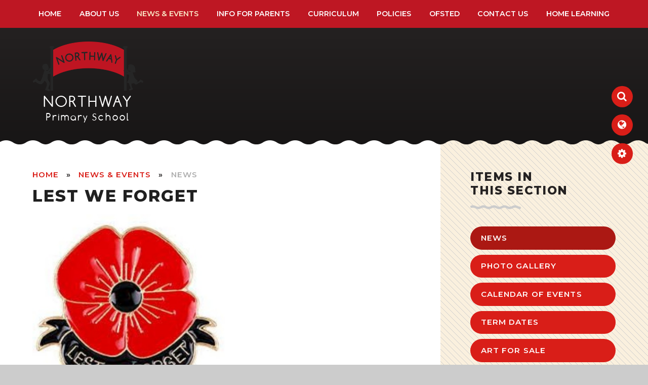

--- FILE ---
content_type: text/html
request_url: https://www.northway.barnet.sch.uk/news/?pid=3&nid=1&storyid=136
body_size: 45585
content:

<!DOCTYPE html>
<!--[if IE 7]><html class="no-ios no-js lte-ie9 lte-ie8 lte-ie7" lang="en" xml:lang="en"><![endif]-->
<!--[if IE 8]><html class="no-ios no-js lte-ie9 lte-ie8"  lang="en" xml:lang="en"><![endif]-->
<!--[if IE 9]><html class="no-ios no-js lte-ie9"  lang="en" xml:lang="en"><![endif]-->
<!--[if !IE]><!--> <html class="no-ios no-js"  lang="en" xml:lang="en"><!--<![endif]-->
	<head>
		<meta http-equiv="X-UA-Compatible" content="IE=edge" />
		<meta http-equiv="content-type" content="text/html; charset=utf-8"/>
		
		<link rel="canonical" href="https://www.northway.barnet.sch.uk/news/?pid=3&amp;nid=1&amp;storyid=136">
		<link rel="stylesheet" integrity="sha512-SfTiTlX6kk+qitfevl/7LibUOeJWlt9rbyDn92a1DqWOw9vWG2MFoays0sgObmWazO5BQPiFucnnEAjpAB+/Sw==" crossorigin="anonymous" referrerpolicy="no-referrer" media="screen" href="https://cdnjs.cloudflare.com/ajax/libs/font-awesome/4.7.0/css/font-awesome.min.css?cache=260112">
<!--[if IE 7]><link rel="stylesheet" media="screen" href="https://cdn.juniperwebsites.co.uk/_includes/font-awesome/4.2.0/css/font-awesome-ie7.min.css?cache=v4.6.56.3">
<![endif]-->
		<title>Northway Primary School - Lest We Forget</title>
		
<!--[if IE]>
<script>
console = {log:function(){return;}};
</script>
<![endif]-->

<script>
	var boolItemEditDisabled;
	var boolLanguageMode, boolLanguageEditOriginal;
	var boolViewingConnect;
	var boolConnectDashboard;
	var displayRegions = [];
	var intNewFileCount = 0;
	strItemType = "news story";
	strSubItemType = "News Story";

	var featureSupport = {
		tagging: false,
		eventTagging: false
	};
	var boolLoggedIn = false;
boolAdminMode = false;
	var boolSuperUser = false;
strCookieBarStyle = 'none';
	intParentPageID = "3";
	intCurrentItemID = 136;
	intCurrentCatID = 1;
boolIsHomePage = false;
	boolItemEditDisabled = true;
	boolLanguageEditOriginal=true;
	strCurrentLanguage='en-gb';	strFileAttachmentsUploadLocation = 'bottom';	boolViewingConnect = false;	boolConnectDashboard = false;	var objEditorComponentList = {};

</script>

<script src="https://cdn.juniperwebsites.co.uk/admin/_includes/js/mutation_events.min.js?cache=v4.6.56.3"></script>
<script src="https://cdn.juniperwebsites.co.uk/admin/_includes/js/jquery/jquery.js?cache=v4.6.56.3"></script>
<script src="https://cdn.juniperwebsites.co.uk/admin/_includes/js/jquery/jquery.prefilter.js?cache=v4.6.56.3"></script>
<script src="https://cdn.juniperwebsites.co.uk/admin/_includes/js/jquery/jquery.query.js?cache=v4.6.56.3"></script>
<script src="https://cdn.juniperwebsites.co.uk/admin/_includes/js/jquery/js.cookie.js?cache=v4.6.56.3"></script>
<script src="/_includes/editor/template-javascript.asp?cache=260112"></script>
<script src="/admin/_includes/js/functions/minified/functions.login.new.asp?cache=260112"></script>

  <script>

  </script>
<link href="https://www.northway.barnet.sch.uk/feeds/news.asp?nid=1&amp;pid=136&lang=en" rel="alternate" type="application/rss+xml" title="Northway Primary School - News Feed"><link href="https://www.northway.barnet.sch.uk/feeds/comments.asp?title=Lest We Forget&amp;storyid=136&amp;nid=1&amp;item=news&amp;pid=3&lang=en" rel="alternate" type="application/rss+xml" title="Northway Primary School - Lest We Forget - Blog Post Comments"><link rel="stylesheet" media="screen" href="/_site/css/main.css?cache=260112">


	<meta name="mobile-web-app-capable" content="yes">
	<meta name="apple-mobile-web-app-capable" content="yes">
	<meta name="viewport" content="width=device-width, initial-scale=1, minimum-scale=1, maximum-scale=1">
	<link rel="author" href="/humans.txt">
	<link rel="icon" href="/_site/images/favicons/favicon.ico">
	<link rel="apple-touch-icon" href="/_site/images/favicons/favicon.png">
	<link href="https://fonts.googleapis.com/css?family=Montserrat:400,600,700,800|Nunito:400,400i,700,700i" rel="stylesheet">
	<link rel="stylesheet" href="/_site/css/print.css" type="text/css" media="print">

	<script type="text/javascript">
	var iOS = ( navigator.userAgent.match(/(iPad|iPhone|iPod)/g) ? true : false );
	if (iOS) { $('html').removeClass('no-ios').addClass('ios'); }
	</script><link rel="stylesheet" media="screen" href="https://cdn.juniperwebsites.co.uk/_includes/css/content-blocks.css?cache=v4.6.56.3">
<link rel="stylesheet" media="screen" href="/_includes/css/cookie-colour.asp?cache=260112">
<link rel="stylesheet" media="screen" href="https://cdn.juniperwebsites.co.uk/_includes/css/cookies.css?cache=v4.6.56.3">
<link rel="stylesheet" media="screen" href="https://cdn.juniperwebsites.co.uk/_includes/css/cookies.advanced.css?cache=v4.6.56.3">
<link rel="stylesheet" media="screen" href="/_site/css/news.css?cache=260112">
<link rel="stylesheet" media="screen" href="https://cdn.juniperwebsites.co.uk/_includes/css/overlord.css?cache=v4.6.56.3">
<link rel="stylesheet" media="screen" href="https://cdn.juniperwebsites.co.uk/_includes/css/templates.css?cache=v4.6.56.3">
<link rel="stylesheet" media="screen" href="/_site/css/attachments.css?cache=260112">
<link rel="stylesheet" media="screen" href="/_site/css/templates.css?cache=260112">
<style>#print_me { display: none;}</style><script src="https://cdn.juniperwebsites.co.uk/admin/_includes/js/modernizr.js?cache=v4.6.56.3"></script>

        <meta property="og:site_name" content="Northway Primary School" />
        <meta property="og:title" content="Lest We Forget" />
        <meta property="og:image" content="https://www.northway.barnet.sch.uk/_site/data/images/news/136/lest.jpg" />
        <meta property="og:type" content="website" />
        <meta property="twitter:card" content="summary" />
</head>


    <body>


<div id="print_me"></div>
<div class="mason mason--inner">

	<section class="access">
		<a class="access__anchor" name="header"></a>
		<a class="access__link" href="#content">Skip to content &darr;</a>
	</section>


	<header class="header parent block-d">

		<section class="menu parent f-headings fs15 w600">

			
			<button class="menu__btn parent" data-toggle=".mason--menu" aria-label="Toggle mobile menu">
				<div class="menu__btn--front"><i class="fa fa-bars" aria-hidden="true"></i> Menu</div>
				<div class="menu__btn--back"><i class="fa fa-close" aria-hidden="true"></i> Close</div>
			</button>
			
			<nav class="menu__bar">
				<ul><li class="menu__bar__item menu__bar__item--page_1"><a class="a_block" id="page_1" href="/"><span>HOME</span></a><button class="menu__bar__item__button" data-tab=".menu__bar__item--page_1--expand"><i class="menu__bar__item__button__icon fa fa-angle-down"></i></button></li><li class="menu__bar__item menu__bar__item--page_6 menu__bar__item--subitems"><a class="a_block" id="page_6" href="/page/?title=About+Us&amp;pid=6"><span>About Us</span></a><button class="menu__bar__item__button" data-tab=".menu__bar__item--page_6--expand"><i class="menu__bar__item__button__icon fa fa-angle-down"></i></button><ul class="menu__bar__item__sub"><li class="menu__bar__item menu__bar__item--page_8"><a class="a_block" id="page_8" href="/page/?title=Our+Ethos+%26amp%3B+Vision&amp;pid=8"><span>Our Ethos &amp; Vision</span></a><button class="menu__bar__item__button" data-tab=".menu__bar__item--page_8--expand"><i class="menu__bar__item__button__icon fa fa-angle-down"></i></button></li><li class="menu__bar__item menu__bar__item--page_9"><a class="a_block" id="page_9" href="/page/?title=School+Staff&amp;pid=9"><span>School Staff</span></a><button class="menu__bar__item__button" data-tab=".menu__bar__item--page_9--expand"><i class="menu__bar__item__button__icon fa fa-angle-down"></i></button></li><li class="menu__bar__item menu__bar__item--page_10"><a class="a_block" id="page_10" href="/page/?title=Governors&amp;pid=10"><span>Governors</span></a><button class="menu__bar__item__button" data-tab=".menu__bar__item--page_10--expand"><i class="menu__bar__item__button__icon fa fa-angle-down"></i></button></li><li class="menu__bar__item menu__bar__item--page_11"><a class="a_block" id="page_11" href="/page/?title=Friends+of+Northway&amp;pid=11"><span>Friends of Northway</span></a><button class="menu__bar__item__button" data-tab=".menu__bar__item--page_11--expand"><i class="menu__bar__item__button__icon fa fa-angle-down"></i></button></li><li class="menu__bar__item menu__bar__item--page_12"><a class="a_block" id="page_12" href="/page/?title=Tree+of+Success&amp;pid=12"><span>Tree of Success</span></a><button class="menu__bar__item__button" data-tab=".menu__bar__item--page_12--expand"><i class="menu__bar__item__button__icon fa fa-angle-down"></i></button></li><li class="menu__bar__item menu__bar__item--page_13"><a class="a_block" id="page_13" href="/page/?title=Therapies+at+Northway&amp;pid=13"><span>Therapies at Northway</span></a><button class="menu__bar__item__button" data-tab=".menu__bar__item--page_13--expand"><i class="menu__bar__item__button__icon fa fa-angle-down"></i></button></li><li class="menu__bar__item menu__bar__item--page_14"><a class="a_block" id="page_14" href="/page/?title=Recruitment&amp;pid=14"><span>Recruitment</span></a><button class="menu__bar__item__button" data-tab=".menu__bar__item--page_14--expand"><i class="menu__bar__item__button__icon fa fa-angle-down"></i></button></li><li class="menu__bar__item menu__bar__item--page_15"><a class="a_block" id="page_15" href="/page/?title=Partnerships&amp;pid=15"><span>Partnerships</span></a><button class="menu__bar__item__button" data-tab=".menu__bar__item--page_15--expand"><i class="menu__bar__item__button__icon fa fa-angle-down"></i></button></li><li class="menu__bar__item menu__bar__item--page_53"><a class="a_block" id="page_53" href="/page/?title=Community+Links&amp;pid=53"><span>Community Links</span></a><button class="menu__bar__item__button" data-tab=".menu__bar__item--page_53--expand"><i class="menu__bar__item__button__icon fa fa-angle-down"></i></button></li><li class="menu__bar__item menu__bar__item--page_75"><a class="a_block" id="page_75" href="/page/?title=Equality+Objectives&amp;pid=75"><span>Equality Objectives</span></a><button class="menu__bar__item__button" data-tab=".menu__bar__item--page_75--expand"><i class="menu__bar__item__button__icon fa fa-angle-down"></i></button></li><li class="menu__bar__item menu__bar__item--page_55"><a class="a_block" id="page_55" href="/page/?title=Feedback+about+Northway&amp;pid=55"><span>Feedback about Northway</span></a><button class="menu__bar__item__button" data-tab=".menu__bar__item--page_55--expand"><i class="menu__bar__item__button__icon fa fa-angle-down"></i></button></li><li class="menu__bar__item menu__bar__item--page_106"><a class="a_block" id="page_106" href="/page/?title=Financial+Information&amp;pid=106"><span>Financial Information</span></a><button class="menu__bar__item__button" data-tab=".menu__bar__item--page_106--expand"><i class="menu__bar__item__button__icon fa fa-angle-down"></i></button></li><li class="menu__bar__item menu__bar__item--page_100"><a class="a_block" id="page_100" href="/page/?title=JUST+KEEP+SWIMMING+LTD&amp;pid=100"><span>JUST KEEP SWIMMING LTD</span></a><button class="menu__bar__item__button" data-tab=".menu__bar__item--page_100--expand"><i class="menu__bar__item__button__icon fa fa-angle-down"></i></button></li><li class="menu__bar__item menu__bar__item--page_108"><a class="a_block" id="page_108" href="/page/?title=Our+Sites&amp;pid=108"><span>Our Sites</span></a><button class="menu__bar__item__button" data-tab=".menu__bar__item--page_108--expand"><i class="menu__bar__item__button__icon fa fa-angle-down"></i></button></li></ul></li><li class="menu__bar__item menu__bar__item--page_3 menu__bar__item--subitems menu__bar__item--selected"><a class="a_block" id="page_3" href="/page/?title=News+%26amp%3B+Events&amp;pid=3"><span>News &amp; Events</span></a><button class="menu__bar__item__button" data-tab=".menu__bar__item--page_3--expand"><i class="menu__bar__item__button__icon fa fa-angle-down"></i></button><ul class="menu__bar__item__sub"><li class="menu__bar__item menu__bar__item--news_category_1 menu__bar__item--selected"><a class="a_block" id="news_category_1" href="/news/?pid=3&amp;nid=1"><span>News</span></a><button class="menu__bar__item__button" data-tab=".menu__bar__item--news_category_1--expand"><i class="menu__bar__item__button__icon fa fa-angle-down"></i></button></li><li class="menu__bar__item menu__bar__item--photo_gallery_6"><a class="a_block" id="photo_gallery_6" href="/gallery/?pid=3&amp;gcatid=6"><span>Photo Gallery</span></a><button class="menu__bar__item__button" data-tab=".menu__bar__item--photo_gallery_6--expand"><i class="menu__bar__item__button__icon fa fa-angle-down"></i></button></li><li class="menu__bar__item menu__bar__item--url_1"><a class="a_block" id="url_1" href="/calendar/?calid=1&amp;pid=3&amp;viewid=1"><span>Calendar of Events</span></a><button class="menu__bar__item__button" data-tab=".menu__bar__item--url_1--expand"><i class="menu__bar__item__button__icon fa fa-angle-down"></i></button></li><li class="menu__bar__item menu__bar__item--page_18"><a class="a_block" id="page_18" href="/page/?title=Term+Dates&amp;pid=18"><span>Term Dates</span></a><button class="menu__bar__item__button" data-tab=".menu__bar__item--page_18--expand"><i class="menu__bar__item__button__icon fa fa-angle-down"></i></button></li><li class="menu__bar__item menu__bar__item--photo_gallery_7"><a class="a_block" id="photo_gallery_7" href="/gallery/?pid=3&amp;gcatid=7"><span>Art for sale</span></a><button class="menu__bar__item__button" data-tab=".menu__bar__item--photo_gallery_7--expand"><i class="menu__bar__item__button__icon fa fa-angle-down"></i></button></li></ul></li><li class="menu__bar__item menu__bar__item--page_7 menu__bar__item--subitems"><a class="a_block" id="page_7" href="/page/?title=Info+for+Parents&amp;pid=7"><span>Info for Parents</span></a><button class="menu__bar__item__button" data-tab=".menu__bar__item--page_7--expand"><i class="menu__bar__item__button__icon fa fa-angle-down"></i></button><ul class="menu__bar__item__sub"><li class="menu__bar__item menu__bar__item--page_95"><a class="a_block" id="page_95" href="/page/?title=School+Shop+%2D+Pay+for+Meals%2C+Uniform+%26amp%3B+Playscheme&amp;pid=95"><span>School Shop - Pay for Meals, Uniform &amp; Playscheme</span></a><button class="menu__bar__item__button" data-tab=".menu__bar__item--page_95--expand"><i class="menu__bar__item__button__icon fa fa-angle-down"></i></button></li><li class="menu__bar__item menu__bar__item--page_19"><a class="a_block" id="page_19" href="/page/?title=Home+and+School+Partnership&amp;pid=19"><span>Home and School Partnership</span></a><button class="menu__bar__item__button" data-tab=".menu__bar__item--page_19--expand"><i class="menu__bar__item__button__icon fa fa-angle-down"></i></button></li><li class="menu__bar__item menu__bar__item--page_20"><a class="a_block" id="page_20" href="/page/?title=Admissions&amp;pid=20"><span>Admissions</span></a><button class="menu__bar__item__button" data-tab=".menu__bar__item--page_20--expand"><i class="menu__bar__item__button__icon fa fa-angle-down"></i></button></li><li class="menu__bar__item menu__bar__item--page_21"><a class="a_block" id="page_21" href="/page/?title=General+School+Information&amp;pid=21"><span>General School Information</span></a><button class="menu__bar__item__button" data-tab=".menu__bar__item--page_21--expand"><i class="menu__bar__item__button__icon fa fa-angle-down"></i></button></li><li class="menu__bar__item menu__bar__item--page_52"><a class="a_block" id="page_52" href="/page/?title=Parent+Training+and+Information&amp;pid=52"><span>Parent Training and Information</span></a><button class="menu__bar__item__button" data-tab=".menu__bar__item--page_52--expand"><i class="menu__bar__item__button__icon fa fa-angle-down"></i></button></li><li class="menu__bar__item menu__bar__item--page_54"><a class="a_block" id="page_54" href="/page/?title=Useful+Information&amp;pid=54"><span>Useful Information</span></a><button class="menu__bar__item__button" data-tab=".menu__bar__item--page_54--expand"><i class="menu__bar__item__button__icon fa fa-angle-down"></i></button></li><li class="menu__bar__item menu__bar__item--page_56"><a class="a_block" id="page_56" href="/page/?title=School+News+App&amp;pid=56"><span>School News App</span></a><button class="menu__bar__item__button" data-tab=".menu__bar__item--page_56--expand"><i class="menu__bar__item__button__icon fa fa-angle-down"></i></button></li><li class="menu__bar__item menu__bar__item--page_43"><a class="a_block" id="page_43" href="/page/?title=Local+Offer&amp;pid=43"><span>Local Offer</span></a><button class="menu__bar__item__button" data-tab=".menu__bar__item--page_43--expand"><i class="menu__bar__item__button__icon fa fa-angle-down"></i></button></li><li class="menu__bar__item menu__bar__item--page_51"><a class="a_block" id="page_51" href="/page/?title=Pupil+Premium+at+Northway&amp;pid=51"><span>Pupil Premium at Northway</span></a><button class="menu__bar__item__button" data-tab=".menu__bar__item--page_51--expand"><i class="menu__bar__item__button__icon fa fa-angle-down"></i></button></li><li class="menu__bar__item menu__bar__item--page_60"><a class="a_block" id="page_60" href="/page/?title=Sensory+at+Home&amp;pid=60"><span>Sensory at Home</span></a><button class="menu__bar__item__button" data-tab=".menu__bar__item--page_60--expand"><i class="menu__bar__item__button__icon fa fa-angle-down"></i></button></li><li class="menu__bar__item menu__bar__item--page_67"><a class="a_block" id="page_67" href="/page/?title=Travel+to+Northway&amp;pid=67"><span>Travel to Northway</span></a><button class="menu__bar__item__button" data-tab=".menu__bar__item--page_67--expand"><i class="menu__bar__item__button__icon fa fa-angle-down"></i></button></li><li class="menu__bar__item menu__bar__item--page_61"><a class="a_block" id="page_61" href="/page/?title=You+Said%2E%2E%2E+We+Did&amp;pid=61"><span>You Said... We Did</span></a><button class="menu__bar__item__button" data-tab=".menu__bar__item--page_61--expand"><i class="menu__bar__item__button__icon fa fa-angle-down"></i></button></li><li class="menu__bar__item menu__bar__item--page_91"><a class="a_block" id="page_91" href="/page/?title=Happy+Days+Playscheme&amp;pid=91"><span>Happy Days Playscheme</span></a><button class="menu__bar__item__button" data-tab=".menu__bar__item--page_91--expand"><i class="menu__bar__item__button__icon fa fa-angle-down"></i></button></li><li class="menu__bar__item menu__bar__item--page_92"><a class="a_block" id="page_92" href="/page/?title=Medication+%26amp%3B+Health&amp;pid=92"><span>Medication &amp; Health</span></a><button class="menu__bar__item__button" data-tab=".menu__bar__item--page_92--expand"><i class="menu__bar__item__button__icon fa fa-angle-down"></i></button></li><li class="menu__bar__item menu__bar__item--page_90"><a class="a_block" id="page_90" href="/page/?title=Mental+Health+and+Wellbeing+at+Northway&amp;pid=90"><span>Mental Health and Wellbeing at Northway</span></a><button class="menu__bar__item__button" data-tab=".menu__bar__item--page_90--expand"><i class="menu__bar__item__button__icon fa fa-angle-down"></i></button></li><li class="menu__bar__item menu__bar__item--page_94"><a class="a_block" id="page_94" href="/page/?title=SEN+Support+%28Social+Media%29&amp;pid=94"><span>SEN Support (Social Media)</span></a><button class="menu__bar__item__button" data-tab=".menu__bar__item--page_94--expand"><i class="menu__bar__item__button__icon fa fa-angle-down"></i></button></li><li class="menu__bar__item menu__bar__item--page_99"><a class="a_block" id="page_99" href="/page/?title=BACE+Holidays&amp;pid=99"><span>BACE Holidays</span></a><button class="menu__bar__item__button" data-tab=".menu__bar__item--page_99--expand"><i class="menu__bar__item__button__icon fa fa-angle-down"></i></button></li><li class="menu__bar__item menu__bar__item--page_104"><a class="a_block" id="page_104" href="/page/?title=Communication+Tools&amp;pid=104"><span>Communication Tools</span></a><button class="menu__bar__item__button" data-tab=".menu__bar__item--page_104--expand"><i class="menu__bar__item__button__icon fa fa-angle-down"></i></button></li><li class="menu__bar__item menu__bar__item--page_103"><a class="a_block" id="page_103" href="/page/?title=PUBERTY+INFORMATION&amp;pid=103"><span>PUBERTY INFORMATION</span></a><button class="menu__bar__item__button" data-tab=".menu__bar__item--page_103--expand"><i class="menu__bar__item__button__icon fa fa-angle-down"></i></button></li></ul></li><li class="menu__bar__item menu__bar__item--page_22 menu__bar__item--subitems"><a class="a_block" id="page_22" href="/page/?title=Curriculum&amp;pid=22"><span>Curriculum</span></a><button class="menu__bar__item__button" data-tab=".menu__bar__item--page_22--expand"><i class="menu__bar__item__button__icon fa fa-angle-down"></i></button><ul class="menu__bar__item__sub"><li class="menu__bar__item menu__bar__item--page_23"><a class="a_block" id="page_23" href="/page/?title=Literacy&amp;pid=23"><span>Literacy</span></a><button class="menu__bar__item__button" data-tab=".menu__bar__item--page_23--expand"><i class="menu__bar__item__button__icon fa fa-angle-down"></i></button></li><li class="menu__bar__item menu__bar__item--page_24"><a class="a_block" id="page_24" href="/page/?title=Numeracy&amp;pid=24"><span>Numeracy</span></a><button class="menu__bar__item__button" data-tab=".menu__bar__item--page_24--expand"><i class="menu__bar__item__button__icon fa fa-angle-down"></i></button></li><li class="menu__bar__item menu__bar__item--page_25"><a class="a_block" id="page_25" href="/page/?title=Science&amp;pid=25"><span>Science</span></a><button class="menu__bar__item__button" data-tab=".menu__bar__item--page_25--expand"><i class="menu__bar__item__button__icon fa fa-angle-down"></i></button></li><li class="menu__bar__item menu__bar__item--page_26"><a class="a_block" id="page_26" href="/page/?title=Humanities+%26amp%3B+RE&amp;pid=26"><span>Humanities &amp; RE</span></a><button class="menu__bar__item__button" data-tab=".menu__bar__item--page_26--expand"><i class="menu__bar__item__button__icon fa fa-angle-down"></i></button></li><li class="menu__bar__item menu__bar__item--page_27"><a class="a_block" id="page_27" href="/page/?title=The+Arts&amp;pid=27"><span>The Arts</span></a><button class="menu__bar__item__button" data-tab=".menu__bar__item--page_27--expand"><i class="menu__bar__item__button__icon fa fa-angle-down"></i></button></li><li class="menu__bar__item menu__bar__item--page_28"><a class="a_block" id="page_28" href="/page/?title=PSHE&amp;pid=28"><span>PSHE</span></a><button class="menu__bar__item__button" data-tab=".menu__bar__item--page_28--expand"><i class="menu__bar__item__button__icon fa fa-angle-down"></i></button></li><li class="menu__bar__item menu__bar__item--page_29"><a class="a_block" id="page_29" href="/page/?title=PE&amp;pid=29"><span>PE</span></a><button class="menu__bar__item__button" data-tab=".menu__bar__item--page_29--expand"><i class="menu__bar__item__button__icon fa fa-angle-down"></i></button></li><li class="menu__bar__item menu__bar__item--page_30"><a class="a_block" id="page_30" href="/page/?title=ICT&amp;pid=30"><span>ICT</span></a><button class="menu__bar__item__button" data-tab=".menu__bar__item--page_30--expand"><i class="menu__bar__item__button__icon fa fa-angle-down"></i></button></li><li class="menu__bar__item menu__bar__item--page_31"><a class="a_block" id="page_31" href="/page/?title=Early+Years+Foundation+Stage&amp;pid=31"><span>Early Years Foundation Stage</span></a><button class="menu__bar__item__button" data-tab=".menu__bar__item--page_31--expand"><i class="menu__bar__item__button__icon fa fa-angle-down"></i></button></li><li class="menu__bar__item menu__bar__item--page_96"><a class="a_block" id="page_96" href="/page/?title=HOME&amp;pid=96"><span>HOME</span></a><button class="menu__bar__item__button" data-tab=".menu__bar__item--page_96--expand"><i class="menu__bar__item__button__icon fa fa-angle-down"></i></button></li><li class="menu__bar__item menu__bar__item--page_66"><a class="a_block" id="page_66" href="/page/?title=Our+Topic+Web&amp;pid=66"><span>Our Topic Web</span></a><button class="menu__bar__item__button" data-tab=".menu__bar__item--page_66--expand"><i class="menu__bar__item__button__icon fa fa-angle-down"></i></button></li><li class="menu__bar__item menu__bar__item--page_59"><a class="a_block" id="page_59" href="/page/?title=Sensory&amp;pid=59"><span>Sensory</span></a><button class="menu__bar__item__button" data-tab=".menu__bar__item--page_59--expand"><i class="menu__bar__item__button__icon fa fa-angle-down"></i></button></li><li class="menu__bar__item menu__bar__item--page_58"><a class="a_block" id="page_58" href="/page/?title=Skills+for+Life&amp;pid=58"><span>Skills for Life</span></a><button class="menu__bar__item__button" data-tab=".menu__bar__item--page_58--expand"><i class="menu__bar__item__button__icon fa fa-angle-down"></i></button></li></ul></li><li class="menu__bar__item menu__bar__item--page_32"><a class="a_block" id="page_32" href="/page/?title=Policies&amp;pid=32"><span>Policies</span></a><button class="menu__bar__item__button" data-tab=".menu__bar__item--page_32--expand"><i class="menu__bar__item__button__icon fa fa-angle-down"></i></button></li><li class="menu__bar__item menu__bar__item--page_44 menu__bar__item--subitems"><a class="a_block" id="page_44" href="/page/?title=Ofsted&amp;pid=44"><span>Ofsted</span></a><button class="menu__bar__item__button" data-tab=".menu__bar__item--page_44--expand"><i class="menu__bar__item__button__icon fa fa-angle-down"></i></button><ul class="menu__bar__item__sub"><li class="menu__bar__item menu__bar__item--page_46"><a class="a_block" id="page_46" href="/page/?title=Assessment+and+Data&amp;pid=46"><span>Assessment and Data</span></a><button class="menu__bar__item__button" data-tab=".menu__bar__item--page_46--expand"><i class="menu__bar__item__button__icon fa fa-angle-down"></i></button></li></ul></li><li class="menu__bar__item menu__bar__item--page_48"><a class="a_block" id="page_48" href="/page/?title=Contact+Us&amp;pid=48"><span>Contact Us</span></a><button class="menu__bar__item__button" data-tab=".menu__bar__item--page_48--expand"><i class="menu__bar__item__button__icon fa fa-angle-down"></i></button></li><li class="menu__bar__item menu__bar__item--page_93 menu__bar__item--subitems"><a class="a_block" id="page_93" href="/page/?title=Home+learning&amp;pid=93"><span>Home learning</span></a><button class="menu__bar__item__button" data-tab=".menu__bar__item--page_93--expand"><i class="menu__bar__item__button__icon fa fa-angle-down"></i></button><ul class="menu__bar__item__sub"><li class="menu__bar__item menu__bar__item--page_98"><a class="a_block" id="page_98" href="/page/?title=Online+resources+and+websites&amp;pid=98"><span>Online resources and websites</span></a><button class="menu__bar__item__button" data-tab=".menu__bar__item--page_98--expand"><i class="menu__bar__item__button__icon fa fa-angle-down"></i></button></li><li class="menu__bar__item menu__bar__item--page_97"><a class="a_block" id="page_97" href="/page/?title=Therapist+contact+details&amp;pid=97"><span>Therapist contact details</span></a><button class="menu__bar__item__button" data-tab=".menu__bar__item--page_97--expand"><i class="menu__bar__item__button__icon fa fa-angle-down"></i></button></li></ul></li></ul>
				<div class="menu__extra">
					<ul class="list">
						<li>
				            <form class="menu__search" method="post" action="/search/default.asp?pid=0">
				            	<div class="menu__extra__item__popout menu__extra__item__popout--hover">
				            		<input class="menu__search__input rounded" name="searchValue" placeholder="Search..." type="text">
				            	</div>
	                            <button class="menu__extra__btn ms-btn ms-btn-circle menu__search__submit" name="Search" id="searchWeb"><span><strong><i class="fa fa-search" aria-hidden="true"></i></strong></span></button>
	                        </form>
						</li>
						<li>
							<div class="menu__extra__item__popout" id="js-translate"></div>
							<button class="menu__extra__btn menu__extra__btn--click ms-btn ms-btn-circle translate__btn" name="Search" id="searchWeb"><span><strong><i class="fa fa-globe" aria-hidden="true"></i></strong></span></button>
						</li>
						<li>
							<div class="js-ocular menu__extra__item__popout"><div><h3><i class="fa fa-cog" aria-hidden="true"></i> Accessibility</h3></div></div>
							<button class="menu__extra__btn menu__extra__btn--click ms-btn ms-btn-circle ocular__btn" name="Search" id="searchWeb"><span><strong><i class="fa fa-cog" aria-hidden="true"></i></strong></span></button>
						</li>
					</ul>
				</div>
			</nav>
		</section>

		<div class="header__title ms-center center parallax" data-speed="3" data-type="top">
			<a href="/">
				<img src="/_site/images/design/logo.png" alt="Home page">
				<h1><span class="header__title__split">Northway</span> <span class="header__title__sml header__title__split">Primary School</span></h1>
			</a>
		</div>

	</header>

	
	<section class="hero parent block-d oc-omit">
		<ul class="hero__slideshow abs_fill list parallax js-cycle" data-speed="3" data-type="top">
		    <li class="abs_fill bg_fill"><div class="abs_fill hero__img" data-src="/_site/data/files/images/slideshow/46A7AC99027B16C5B2E8ABD3039E7C72.jpg" data-bgfill="cover"></div></li><li class="abs_fill bg_fill"><div class="abs_fill hero__img" data-src="/_site/data/files/images/slideshow/54A9FA0E838CF5B23019E1C58A509B7F.jpg" data-bgfill="cover"></div></li><li class="abs_fill bg_fill"><div class="abs_fill hero__img" data-src="/_site/data/files/images/slideshow/767FDDC7131AEDE8891750E25A569DFE.jpg" data-bgfill="cover"></div></li><li class="abs_fill bg_fill"><div class="abs_fill hero__img" data-src="/_site/data/files/images/slideshow/AE93B575E46CEF6A1C40D591E5E086EC.jpg" data-bgfill="cover"></div></li><li class="abs_fill bg_fill"><div class="abs_fill hero__img" data-src="/_site/data/files/images/slideshow/D1B0A1A2A221621B1942204DA40A009E.jpg" data-bgfill="cover"></div></li><li class="abs_fill bg_fill"><div class="abs_fill hero__img" data-src="/_site/data/files/images/slideshow/E48CC9D3E8933B6CDC3A04C61BAD3F7E.jpg" data-bgfill="cover"></div></li>   
		</ul>
		
	</section>

	

	<main class="main parent block-l">
		
		<div class="main__content ms-center">

			<div class="content content--news_story">
				<span class="content__waves waves"></span>
				<a class="content__anchor" name="content"></a>

				<ul class="content__path"><li class="content__path__item content__path__item--page_1"><span class="content__path__item__sep">&raquo;</span><a class="content__path__item__link" id="page_1" href="/">HOME</a></li><li class="content__path__item content__path__item--page_3 content__path__item--selected"><span class="content__path__item__sep">&raquo;</span><a class="content__path__item__link" id="page_3" href="/page/?title=News+%26amp%3B+Events&amp;pid=3">News &amp; Events</a></li><li class="content__path__item content__path__item--news_category_1 content__path__item--selected"><span class="content__path__item__sep">&raquo;</span><a class="content__path__item__link" id="news_category_1" href="/news/?pid=3&amp;nid=1">News</a></li></ul><h1 class="content__title" id="itemTitle">Lest We Forget</h1>
				
				<div class="content__region"><div class="content__news__img"><img style="width: 100%; height: auto;" src="/_site/data/images/news/136/main-lest.jpg" alt=""/></div><div class="content__news__intro"><p>Parents and Carers, please read.</p>
</div><div class="content__news__main"><p>to enhance our children&#39;s understanding and to honour the service to our country of our armed forces past and present. We will be learning about remembrance day day by making Poppies, wearing poppies and holding a minutes silence at 11 o&#39;clock on the 11th day of the 11th month. (11/11/19).</p>

<p>&nbsp;</p>

<p>Please help us by sending a &pound;1 donation for your child&#39;s&nbsp;Poppy by next Friday.</p>

<p>&nbsp;</p>

<p>Thank you!</p>
</div></div><div class="content__share"><ul class="content__share__list"><li class="content__share__list__icon content__share__list__icon--email hex--email"><a href="mailto:?subject=Lest%20We%20Forget&amp;body=http%3A%2F%2Fwww%2Enorthway%2Ebarnet%2Esch%2Euk%2Fnews%2F%3Fpid%3D3%26nid%3D1%26storyid%3D136" target="_blank"><i class="fa fa-envelope-o"></i></a></li><li class="content__share__list__icon content__share__list__icon--facebook hex--facebook"><a href="https://www.facebook.com/sharer.php?u=http%3A%2F%2Fwww%2Enorthway%2Ebarnet%2Esch%2Euk%2Fnews%2F%3Fpid%3D3%26nid%3D1%26storyid%3D136" target="_blank"><i class="fa fa-facebook-square"></i></a></li><li class="content__share__list__icon content__share__list__icon--x hex--x"><a href="https://x.com/intent/post?url=http%3A%2F%2Fwww%2Enorthway%2Ebarnet%2Esch%2Euk%2Fnews%2F%3Fpid%3D3%26nid%3D1%26storyid%3D136" target="_blank"><svg aria-hidden='true' role='img' xmlns='http://www.w3.org/2000/svg' viewBox='0 0 512 512'><path fill='currentColor' d='M389.2 48h70.6L305.6 224.2 487 464H345L233.7 318.6 106.5 464H35.8L200.7 275.5 26.8 48H172.4L272.9 180.9 389.2 48zM364.4 421.8h39.1L151.1 88h-42L364.4 421.8z'/></svg></a></li><li class="content__share__list__icon content__share__list__icon--google hex--google"><a href="https://plus.google.com/share?url=http%3A%2F%2Fwww%2Enorthway%2Ebarnet%2Esch%2Euk%2Fnews%2F%3Fpid%3D3%26nid%3D1%26storyid%3D136" target="_blank"><i class="fa fa-google-plus-square"></i></a></li><li class="content__share__list__icon content__share__list__icon--linkedin hex--linkedin"><a href="https://www.linkedin.com/shareArticle?mini=true&url=http%3A%2F%2Fwww%2Enorthway%2Ebarnet%2Esch%2Euk%2Fnews%2F%3Fpid%3D3%26nid%3D1%26storyid%3D136&title=Lest%20We%20Forget" target="_blank"><i class="fa fa-linkedin-square"></i></a></li></ul>
<script>
	function loadmore(ele, event) {
		event.preventDefault();
		$.ajax({
			url: $(ele).attr('href'),
			dataType: "JSON",

			success: function(data) {
				$('.content__news__list').append(data.newsStories);
				if (data.moreLink) {
					$(ele).replaceWith(data.moreLink.replace(/&amp;/g, '&'));
				} else {
					$(ele).remove();
				}
			}
		});
	}
</script>
				</div>
			</div>

			
			<div class="sidebar">
				<span class="sidebar__waves waves waves--stripe"></span>
				<span class="sidebar__bg"></span>
				<nav class="subnav parent block-d bg-sec">
					<a class="subnav__anchor" name="subnav"></a>
					<h1 class="subnav__title parent fs24 col-ter" aria-label="Toggle mobile subnav">Items in<br> this section <i class="fa fa-angle-down"></i></h1>
					<hr>
					<ul class="subnav__list"><li class="subnav__list__item subnav__list__item--news_category_1 subnav__list__item--selected"><a class="a_block rounded" id="news_category_1" href="/news/?pid=3&amp;nid=1"><span>News</span></a></li><li class="subnav__list__item subnav__list__item--photo_gallery_6"><a class="a_block rounded" id="photo_gallery_6" href="/gallery/?pid=3&amp;gcatid=6"><span>Photo Gallery</span></a></li><li class="subnav__list__item subnav__list__item--url_1"><a class="a_block rounded" id="url_1" href="/calendar/?calid=1&amp;pid=3&amp;viewid=1"><span>Calendar of Events</span></a></li><li class="subnav__list__item subnav__list__item--page_18"><a class="a_block rounded" id="page_18" href="/page/?title=Term+Dates&amp;pid=18"><span>Term Dates</span></a></li><li class="subnav__list__item subnav__list__item--photo_gallery_7"><a class="a_block rounded" id="photo_gallery_7" href="/gallery/?pid=3&amp;gcatid=7"><span>Art for sale</span></a></li></ul>
				</nav>
			</div>
			

		</div>
	</main>

	

	<footer class="footer parent center">
		
		<div class="footer__info parent block-d f-headings fs14 w700">
			<div class="ms-center">

				<p>KS3 & KS4 - Northway Secondary School, Pursley Road, Mill Hill, NW7 2BU - 02083736429

KS2 - Northway Primary School Mill Hill Site, The Fairway, NW7 3HS - 02083595450

Reception & KS1 - Northway Primary School High Barnet Site, Grasvenor Avenue, EN5 2BY - 02084496053<br><i class="fa fa-phone" aria-hidden="true"></i> <span></span><span class="footer__sep footer__sep--brk">&bull;</span><i class="fa fa-envelope" aria-hidden="true"></i> <span><a href="mailto:office@northway.barnet.sch.uk">office@northway.barnet.sch.uk</a></span></p>

				<p>&copy; 2026 Northway Primary School <span class="footer__sep footer__sep--brk">&bull;</span> Website design by <a rel="nofollow" target="_blank" href="https://websites.junipereducation.org/"> e4education</a> <span class="footer__sep footer__sep--brk ">&bull;</span> <a href="https://www.northway.barnet.sch.uk/accessibility.asp?level=high-vis&amp;item=news_story_136" title="This link will display the current page in high visibility mode, suitable for screen reader software">High Visibility Version</a> <span class="footer__sep">&bull;</span> <a href="https://www.northway.barnet.sch.uk/accessibility-statement/">Accessibility Statement</a> <span class="footer__sep">&bull;</span> <a href="/sitemap/?pid=0">Sitemap</a></p>
			</div>
		</div>
		<div class='footer__logos parent block-l'><ul class='list'><li><a class='a_block' href='' target='_blank'><img src='/_site/data/files/images/footer%20logos/D18E768CF1F0EBF1B5BC4E2FD10BFB1D.jpg' alt='Ofsted' /></a></li><li><a class='a_block' href='' target='_blank'><img src='/_site/data/files/images/footer%20logos/660854AADA724C07FE80CD29A5EED0F6.jpg' alt='Healthy School' /></a></li><li><a class='a_block' href='' target='_blank'><img src='/_site/data/files/images/footer%20logos/9D999399A9E6081818AA51A6250BF8C4.jpg' alt='London Grid for Learning' /></a></li><li><a class='a_block' href='' target='_blank'><img src='/_site/data/files/images/footer%20logos/D801B134CAE88F52FDE608B447ADC352.jpg' alt='NITSA' /></a></li><li><a class='a_block' href='http://www.artsmark.org.uk/' target='_blank'><img src='/_site/data/files/images/content/1C1A8DE0FB9BFBEA24A794E33534C1CE.png' alt='Artsmark' /></a></li></ul></div>
	</footer>

</div>

<!-- JS -->
<script src="/_includes/js/mason.min.js"></script>


<script src="/_site/js/ocular-1.1.min.js"></script>
<script src="/_site/js/jquery.cycle2.min.js"></script>
<script src="//translate.google.com/translate_a/element.js"></script>
<script src="/_site/js/scripts.min.js"></script>


<!-- /JS -->


<script>
    var strDialogTitle = 'Cookie Settings',
        strDialogSaveButton = 'Save',
        strDialogRevokeButton = 'Revoke';

    $(document).ready(function(){
        $('.cookie_information__icon, .cookie_information__close').on('click', function() {
            $('.cookie_information').toggleClass('cookie_information--active');
        });

        if ($.cookie.allowed()) {
            $('.cookie_information__icon_container').addClass('cookie_information__icon_container--hidden');
            $('.cookie_information').removeClass('cookie_information--active');
        }

        $(document).on('click', '.cookie_information__button', function() {
            var strType = $(this).data('type');
            if (strType === 'settings') {
                openCookieSettings();
            } else {
                saveCookiePreferences(strType, '');
            }
        });
        if (!$('.cookie_ui').length) {
            $('body').append($('<div>', {
                class: 'cookie_ui'
            }));
        }

        var openCookieSettings = function() {
            $('body').e4eDialog({
                diagTitle: strDialogTitle,
                contentClass: 'clublist--add',
                width: '500px',
                height: '90%',
                source: '/privacy-cookies/cookie-popup.asp',
                bind: false,
                appendTo: '.cookie_ui',
                buttons: [{
                    id: 'primary',
                    label: strDialogSaveButton,
                    fn: function() {
                        var arrAllowedItems = [];
                        var strType = 'allow';
                        arrAllowedItems.push('core');
                        if ($('#cookie--targeting').is(':checked')) arrAllowedItems.push('targeting');
                        if ($('#cookie--functional').is(':checked')) arrAllowedItems.push('functional');
                        if ($('#cookie--performance').is(':checked')) arrAllowedItems.push('performance');
                        if (!arrAllowedItems.length) strType = 'deny';
                        if (!arrAllowedItems.length === 4) arrAllowedItems = 'all';
                        saveCookiePreferences(strType, arrAllowedItems.join(','));
                        this.close();
                    }
                }, {
                    id: 'close',
                    
                    label: strDialogRevokeButton,
                    
                    fn: function() {
                        saveCookiePreferences('deny', '');
                        this.close();
                    }
                }]
            });
        }
        var saveCookiePreferences = function(strType, strCSVAllowedItems) {
            if (!strType) return;
            if (!strCSVAllowedItems) strCSVAllowedItems = 'all';
            $.ajax({
                'url': '/privacy-cookies/json.asp?action=updateUserPreferances',
                data: {
                    preference: strType,
                    allowItems: strCSVAllowedItems === 'all' ? '' : strCSVAllowedItems
                },
                success: function(data) {
                    var arrCSVAllowedItems = strCSVAllowedItems.split(',');
                    if (data) {
                        if ('allow' === strType && (strCSVAllowedItems === 'all' || (strCSVAllowedItems.indexOf('core') > -1 && strCSVAllowedItems.indexOf('targeting') > -1) && strCSVAllowedItems.indexOf('functional') > -1 && strCSVAllowedItems.indexOf('performance') > -1)) {
                            if ($(document).find('.no__cookies').length > 0) {
                                $(document).find('.no__cookies').each(function() {
                                    if ($(this).data('replacement')) {
                                        var replacement = $(this).data('replacement')
                                        $(this).replaceWith(replacement);
                                    } else {
                                        window.location.reload();
                                    }
                                });
                            }
                            $('.cookie_information__icon_container').addClass('cookie_information__icon_container--hidden');
                            $('.cookie_information').removeClass('cookie_information--active');
                            $('.cookie_information__info').find('article').replaceWith(data);
                        } else {
                            $('.cookie_information__info').find('article').replaceWith(data);
                            if(strType === 'dontSave' || strType === 'save') {
                                $('.cookie_information').removeClass('cookie_information--active');
                            } else if(strType === 'deny') {
                                $('.cookie_information').addClass('cookie_information--active');
                            } else {
                                $('.cookie_information').removeClass('cookie_information--active');
                            }
                        }
                    }
                }
            });
        }
    });
</script><script>
var loadedJS = {"https://cdn.juniperwebsites.co.uk/admin/_includes/js/mutation_events.min.js": true,"https://cdn.juniperwebsites.co.uk/admin/_includes/js/jquery/jquery.js": true,"https://cdn.juniperwebsites.co.uk/admin/_includes/js/jquery/jquery.prefilter.js": true,"https://cdn.juniperwebsites.co.uk/admin/_includes/js/jquery/jquery.query.js": true,"https://cdn.juniperwebsites.co.uk/admin/_includes/js/jquery/js.cookie.js": true,"/_includes/editor/template-javascript.asp": true,"/admin/_includes/js/functions/minified/functions.login.new.asp": true,"https://cdn.juniperwebsites.co.uk/admin/_includes/js/modernizr.js": true};
var loadedCSS = {"https://cdnjs.cloudflare.com/ajax/libs/font-awesome/4.7.0/css/font-awesome.min.css": true,"https://cdn.juniperwebsites.co.uk/_includes/font-awesome/4.2.0/css/font-awesome-ie7.min.css": true,"/_site/css/main.css": true,"https://cdn.juniperwebsites.co.uk/_includes/css/content-blocks.css": true,"/_includes/css/cookie-colour.asp": true,"https://cdn.juniperwebsites.co.uk/_includes/css/cookies.css": true,"https://cdn.juniperwebsites.co.uk/_includes/css/cookies.advanced.css": true,"/_site/css/news.css": true,"https://cdn.juniperwebsites.co.uk/_includes/css/overlord.css": true,"https://cdn.juniperwebsites.co.uk/_includes/css/templates.css": true,"/_site/css/attachments.css": true,"/_site/css/templates.css": true};
</script>
<!-- Piwik --><script>var _paq = _paq || [];_paq.push(['setDownloadClasses', 'webstats_download']);_paq.push(['trackPageView']);_paq.push(['enableLinkTracking']);(function(){var u="//webstats.juniperwebsites.co.uk/";_paq.push(['setTrackerUrl', u+'piwik.php']);_paq.push(['setSiteId', '3719']);var d=document, g=d.createElement('script'), s=d.getElementsByTagName('script')[0];g.async=true;g.defer=true; g.src=u+'piwik.js'; s.parentNode.insertBefore(g,s);})();</script><noscript><p><img src="//webstats.juniperwebsites.co.uk/piwik.php?idsite=3719" style="border:0;" alt="" /></p></noscript><!-- End Piwik Code -->

</body>
</html>

--- FILE ---
content_type: text/css
request_url: https://www.northway.barnet.sch.uk/_site/css/news.css?cache=260112
body_size: 2235
content:
.content__news__category{margin:0 0 3em}.content__news__archive,.content__news__list{padding:0;margin:0 -.5em;list-style:none}.content__news__archive__item,.content__news__list li{display:block;position:relative;padding:0 .5em;margin:0 0 1em}@media (min-width:769px){.content__news__archive__item,.content__news__list--2 li,.content__news__list--3 li,.content__news__list--4 li{width:50%;float:left}}@media (min-width:1025px){.content__news__archive__item,.content__news__list--3 li,.content__news__list--4 li{width:33.33%}}@media (min-width:1301px){.content__news__list--4 li{width:25%}}.content__news__list__item__img{position:relative}.content__news__list__item__img a{width:100%;padding-bottom:40%;display:block;position:relative;overflow:hidden;background:#000}.content__news__list__item__img img{width:100%;height:auto;position:absolute;top:0;opacity:1;-webkit-transition:opacity .5s, -webkit-transform 1s;transition:opacity .5s, -webkit-transform 1s;-o-transition:opacity .5s, transform 1s;transition:opacity .5s, transform 1s;transition:opacity .5s, transform 1s, -webkit-transform 1s}.content__news__list__item__img a:hover img{opacity:.9;-webkit-transform:scale(1.05);-ms-transform:scale(1.05);transform:scale(1.05)}.content__news__list__item--priority_1 .content__news__list__item__info__date:before,.content__news__list__item--priority_2 .content__news__list__item__info__date:before{content:'\f08d';margin-right:.5em;display:inline-block;font-style:normal;font-weight:normal;font-family:FontAwesome;text-align:center;color:#FFA100;z-index:9}.content__news__list__item--priority_2 .content__news__list__item__info__date:before{content:'\f071';color:#EE4646}.content__news__feed{clear:both}.content__news__img img{width:100%}.content__news__intro{clear:both}.content__news__archive__year{padding:0 .5em;clear:both;overflow:hidden}.content__news__archive__item{margin-bottom:.5em}.content__news__archive__item__link{display:block;padding:.5em 1em;text-decoration:none}.content__news__archive__item__link .ui_icon{height:auto;float:right;line-height:inherit}.content__news__more__stories{text-align:center;clear:both}.content__news__img{max-width:22.22222em;margin:1em 0}.content__news__list__item__img a{padding-bottom:52.5%}

--- FILE ---
content_type: text/css
request_url: https://www.northway.barnet.sch.uk/_site/css/attachments.css?cache=260112
body_size: 2554
content:
.content__attachments__list{margin:0;padding:0;list-style:none}.attach__name{overflow:hidden;white-space:nowrap;-o-text-overflow:ellipsis;text-overflow:ellipsis}.attach__ico{-webkit-transition:opacity .4s ease, visibility .4s ease, -webkit-transform .4s ease;transition:opacity .4s ease, visibility .4s ease, -webkit-transform .4s ease;-o-transition:transform .4s ease, opacity .4s ease, visibility .4s ease;transition:transform .4s ease, opacity .4s ease, visibility .4s ease;transition:transform .4s ease, opacity .4s ease, visibility .4s ease, -webkit-transform .4s ease}.attach__ico{position:absolute;right:5%;top:0;bottom:0;margin:auto;height:2em;line-height:2}.grid{margin-left:-0.575em;margin-right:-0.575em}.grid:after,.grid:before{content:"";display:table}.grid:after{clear:both}.grid.owl-loaded{margin:0.575em 0}.flexbox .grid{display:-webkit-box;display:-webkit-flex;display:-ms-flexbox;display:flex;-webkit-flex-wrap:wrap;-ms-flex-wrap:wrap;flex-wrap:wrap}.grid>*{display:inline-block;vertical-align:top;padding:0.575em 0.575em}.grid>*{width:100%}.grid .owl-item li{width:100%;padding:0}@media (min-width:500px){.grid-2>*,.grid-3>*,.grid-4>*,.grid-5>*{width:50%}}@media (min-width:769px){.grid-3>*,.grid-4>*{width:33.33333%}}@media (min-width:1025px){.grid-4>*{width:25%}}@media (min-width:1301px){.grid-5>*{width:20%}.js[style*='font-size: 130%'] .grid-5>*,.js[style*='font-size: 150%'] .grid-5>*{width:33.33333%}}.content__attachments__list{margin-left:-0.375em;margin-right:-0.375em}.content__attachments__list:after,.content__attachments__list:before{content:"";display:table}.content__attachments__list:after{clear:both}.content__attachments__list.owl-loaded{margin:0.375em 0}.flexbox .content__attachments__list{display:-webkit-box;display:-webkit-flex;display:-ms-flexbox;display:flex;-webkit-flex-wrap:wrap;-ms-flex-wrap:wrap;flex-wrap:wrap}.content__attachments__list>*{display:inline-block;vertical-align:top;padding:0.375em 0.375em}.content__attachments__list li{width:100%;margin:.25em 0}.attach__link{position:relative;padding:.85em 1em .85em 3.85em}.attach__link hr{margin:.35em 0 0}.attach__name span{font-size:80%;margin-left:.75em;color:rgba(255, 255, 255, 0.6)}.attach__ico{width:3.33333em;height:3.33333em;overflow:hidden;border-radius:50%;background:#84b70a url("/_site/images/design/icon_doc.svg") no-repeat center;left:0;right:auto;-webkit-transition:background .2s ease;-o-transition:background .2s ease;transition:background .2s ease}@media (min-width:769px){.attach__link:hover .attach__ico{background-color:#d91e18}}

--- FILE ---
content_type: text/css
request_url: https://www.northway.barnet.sch.uk/_site/css/templates.css?cache=260112
body_size: 3918
content:
@import url(content.css);.template:after,.template:before{content:"";display:table}.template:after{clear:both}.template__columns{margin:0 -1em}.template__columns__span{width:100%;float:left;padding:0 1em}@media (min-width:769px){.template__columns__span--1{width:8.33333%}.template__columns__span--2{width:16.66667%}.template__columns__span--3{width:25%}.template__columns__span--4{width:33.33333%}.template__columns__span--5{width:41.66667%}.template__columns__span--6{width:50%}.template__columns__span--7{width:58.33333%}.template__columns__span--8{width:66.66667%}.template__columns__span--9{width:75%}.template__columns__span--10{width:83.33333%}.template__columns__span--11{width:91.66667%}.template__columns__span--12{width:100%}}.accordion__title{-webkit-transition:color .2s ease, fill .2s ease, background .2s ease, border-color .2s ease;-o-transition:color .2s ease, fill .2s ease, background .2s ease, border-color .2s ease;transition:color .2s ease, fill .2s ease, background .2s ease, border-color .2s ease}.accordion__title em{-webkit-transition:opacity .4s ease, visibility .4s ease, -webkit-transform .4s ease;transition:opacity .4s ease, visibility .4s ease, -webkit-transform .4s ease;-o-transition:transform .4s ease, opacity .4s ease, visibility .4s ease;transition:transform .4s ease, opacity .4s ease, visibility .4s ease;transition:transform .4s ease, opacity .4s ease, visibility .4s ease, -webkit-transform .4s ease}.accordion__title em{position:absolute;right:5%;top:0;bottom:0;margin:auto;height:2em;line-height:2}.table__container table thead th{background:#242121;color:#FFF;fill:#FFF}.content__quote__author{font:800 1em/1.2 "Montserrat", sans-serif;text-transform:uppercase;letter-spacing:.065em}.accordion__title,.content__quote{border-radius:2.35em}.content__template{position:relative;margin-bottom:1.5em}.accordion__title{padding:.5em 3em .55em 3%;border:4px solid #d91e18;margin:1em 0 0;position:relative;color:#d91e18!important;cursor:pointer}.accordion__title em{right:3%}.accordion__title.open{background:#d91e18;color:#FFF!important}.accordion__title.open em{-webkit-transform:rotateX(180deg);transform:rotateX(180deg)}.accordion__container{margin-bottom:1em;padding:.5em 3%;display:none}.mason--admin .accordion__container{height:auto;display:block}.table__container{display:block;max-width:100%;overflow:auto}.table__container table thead tr{border:3px solid #242121}.table__container table thead th{border-left:#242121}.table__container table tbody{border:3px solid #e6e6e6}.table__container table tbody td{border:3px solid #e6e6e6}.content__quote{border:4px solid #ecebeb;position:relative;padding:.65em 2em;letter-spacing:.075em}.ocular-theme-0 .content__quote:after,.ocular-theme-0 .content__quote:before{position:absolute;content:'';top:100%;left:2.35em;width:0;height:0;border-style:solid;border-width:2em 2em 0 0;border-color:#ecebeb transparent transparent transparent}.ocular-theme-0 .content__quote:after{border-color:#FFF transparent transparent transparent;-webkit-transform:translateX(0.2em) translateY(-0.55em);-ms-transform:translateX(0.2em) translateY(-0.55em);transform:translateX(0.2em) translateY(-0.55em)}.content__quote__text{font-size:1.33333em;border-bottom:3px solid #ecebeb;padding-bottom:1em}.content__quote__author{color:#d91e18;text-align:right;margin-top:.65em}.mason--admin .template__module{position:relative;border:3px solid #EF5B25}.mason--admin .template__module:after{font-size:12px;position:absolute;top:0;right:0;line-height:22px;content:'Template';padding:0 8px 2px 10px}.mason--admin .accordion__title{cursor:default;-webkit-user-select:text;-moz-user-select:text;-ms-user-select:text;user-select:text}.mason--admin .accordion__title:after{padding:0 8px 0 10px;content:'Accordion Title'}.mason--admin .accordion__container{margin-bottom:6px}.mason--admin .accordion__container:after{padding:0 8px 2px 10px;content:'Accordion Container'}

--- FILE ---
content_type: application/javascript
request_url: https://www.northway.barnet.sch.uk/_site/js/scripts.min.js
body_size: 4541
content:
!function(t){"use strict";jQuery.fn.cycle.transitions.scrollVert={before:function(t,e,a,n){t.API.stackSlides(t,e,a,n);var o=t.container.css("overflow","hidden").height();t.cssBefore={top:n?-o:o,left:0,opacity:1,display:"block",visibility:"visible"},t.animIn={top:0},t.animOut={top:n?o:-o}}}}();var jsOcular=$(".js-ocular");$(document).ready(function(){function t(){n=r.width(),o=r.height(),_=n>768,blnLaptopUp=n>1024,s=blnLaptopUp?d.outerHeight():"auto",f.css("top",s),u.css("top",s),p.css("top",1-s)}function e(t,e,a){var n=t.attr("data-src");if(t.hasClass("loaded"))a();else if(void 0!==n){var o=new Image,s=n;o.src=s,s=s.replace(/\s/g,"%20"),$(o).on("load",function(){e?t.append('<div class="lazy-item" style="background-image: url(&#39;'+s+'&#39;)">').css("opacity"):t.append('<img class="lazy-item" src="'+s+'" alt=""/>').css("opacity"),setTimeout(function(){t.addClass("loaded")},100),a()})}}var a,n,o,s,r=$(window),l=$(".mason"),c=$("html, body"),d=$(".menu__bar > ul"),f=$(".header__title"),u=$(".menu__extra"),p=$(".content__anchor"),_=!1,h=[],m=0;l.hasClass("mason--home"),$("html").hasClass("lte-ie8"),t(),r.on("load debouncedresize",function(){t()}),r.on("load",function(){l.addClass("mason--ready"),$(".parallax").each(function(t){h.push(function(t,e){return function(){var e=0,n=0,s=parseInt(t.attr("data-speed")),i=t.outerHeight(),r=t.offset().top;if(blnLaptopUp)switch(t.attr("data-type")){case"top":n=a+o>r?a/s:0;break;case"center":n=-(r-o/2+i/2-a)/s;break;case"bottom":n=(r-o-a+i)/s;break;default:e=0,n=0}else e=0,n=0;t.children().css({"-webkit-transform":"translateX("+e+"px) translateY("+n+"px)","-moz-transform":"translateX("+e+"px) translateY("+n+"px)",transform:"translateX("+e+"px) translateY("+n+"px)"})}}($(this))),m++}),$(".lazy, .owl-item.active [data-src]").each(function(t){h.push(function(t,n){return function(){var s,i=a+o;if(s=void 0===t.attr("data-offset")?0:t.attr("data-offset"),i>t.offset().top+parseInt(s)){var r=t.attr("data-type");delete h[n],e(t,"bg"==r||void 0==r,function(){})}}}($(this),m)),m++}),new google.translate.TranslateElement({pageLanguage:"en",layout:google.translate.TranslateElement.InlineLayout.HORIZONTAL},"js-translate")}),r.on("load debouncedresize scroll",function(){for(a=r.scrollTop(),i=0;i<h.length;i++){var t=h[i];void 0!==t&&t()}});var v=5;$(".header__title__split").each(function(){var t=$(this),e=t.text().split("");t.empty(),$.each(e,function(e,a){" "==a&&(a="&nbsp;"),t.append("<span style='transition-delay: "+v/12+"s;'>"+a+"</span>"),v++}),t.append("")}),$(".menu__extra__btn").on("click",function(){$(this).parent().toggleClass("active").siblings().removeClass("active")}),$(".menu__btn").on("click",function(){$(".menu__bar").slideToggle(),c.animate({scrollTop:$(this).offset().top},800)}),$(".subnav__title").on("click",function(){_||($(".subnav__list").slideToggle(),c.animate({scrollTop:$(this).offset().top-20},800))}),$(".accordion__title").on("click",function(){var t=$(this);t.hasClass("open")?t.removeClass("open"):(t.parent().siblings().children(".accordion__title").removeClass("open"),t.addClass("open")),t.parent().siblings().children(".accordion__container").slideUp(),t.hasClass("open")?t.next(".accordion__container").slideDown():t.next(".accordion__container").slideUp()}),$(".js-cycle").each(function(){function t(t,e){return void 0==t?e:t}function a(){n.on("cycle-initialized",function(t,a){e($(this).find("li").eq(0).find("[data-src]"),!0,function(){})}),n.cycle({fx:t(n.attr("data-fx"),"fade"),speed:t(n.attr("data-cycleSpeed"),1e3),timeout:parseInt(t(n.attr("data-timeout"),7e3)),slides:"> *",prev:n.closest(".feeds__module").find('[data-direction="next"]'),next:n.closest(".feeds__module").find('[data-direction="prev"]'),log:!1}),n.on("cycle-before",function(t,a,n,o,s){e($(o).find("[data-src]"),!0,function(){})})}var n=$(this);t(n.attr("data-group"),!1)?function(t,e){t=parseInt(t);for(var o=n.children(),s=0;s<o.length;s+=t)o.slice(s,s+t).wrapAll("<div class='cycle__group'></div>");a()}(n.attr("data-group")):a(),a()}),jsOcular.ocular({borderClass:".feeds__module > *, .hero",borderWidth:"4",colours:[["#f8defa","#444444"],["#fffbd6","#444444"],["#9fcfff","#444444"]],coloursTitle:"Background colour",fonts:[["Comic Neue","/_site/css/font-comicNeue.css"],["Georgia",""],["Verdana",""]],hideClass:".waves, .feeds__bg__item, hr",invertClass:".menu, .hero, .links, .footer__info, .ms-btn > *, .events__item__day, .subnav__list__item a, .attach__ico",omitClass:".header__title",sizes:[["Medium","110%"],["Large","130%"],["X Large","150%"]]})});

--- FILE ---
content_type: image/svg+xml
request_url: https://www.northway.barnet.sch.uk/_site/images/design/wiggle.svg
body_size: 802
content:
<svg width="100" height="8" xmlns="http://www.w3.org/2000/svg" viewBox="0 0 100 7.5"><defs><style>.cls-1{fill:#ccc;}</style></defs><title>Artboard 1</title><path class="cls-1" d="M100,5.06a2.38,2.38,0,0,0-2.19-2.35,10.64,10.64,0,0,1-4.35-1.46,11.41,11.41,0,0,0-10.38,0,9.74,9.74,0,0,1-10.38,0,11.41,11.41,0,0,0-10.38,0,9.74,9.74,0,0,1-10.38,0,11.41,11.41,0,0,0-10.38,0,9.74,9.74,0,0,1-10.38,0,11.41,11.41,0,0,0-10.38,0,9.74,9.74,0,0,1-10.38,0A11.32,11.32,0,0,0,1.53.62,2.32,2.32,0,0,0,.17,3.68,2.41,2.41,0,0,0,3,5a9.73,9.73,0,0,1,7.38,1.23,11.41,11.41,0,0,0,10.38,0,9.74,9.74,0,0,1,10.38,0,11.41,11.41,0,0,0,10.38,0,9.74,9.74,0,0,1,10.38,0,11.41,11.41,0,0,0,10.38,0,9.74,9.74,0,0,1,10.38,0,11.41,11.41,0,0,0,10.38,0,9.74,9.74,0,0,1,10.38,0A12.36,12.36,0,0,0,97.3,7.41,2.38,2.38,0,0,0,100,5.06Z"/></svg>